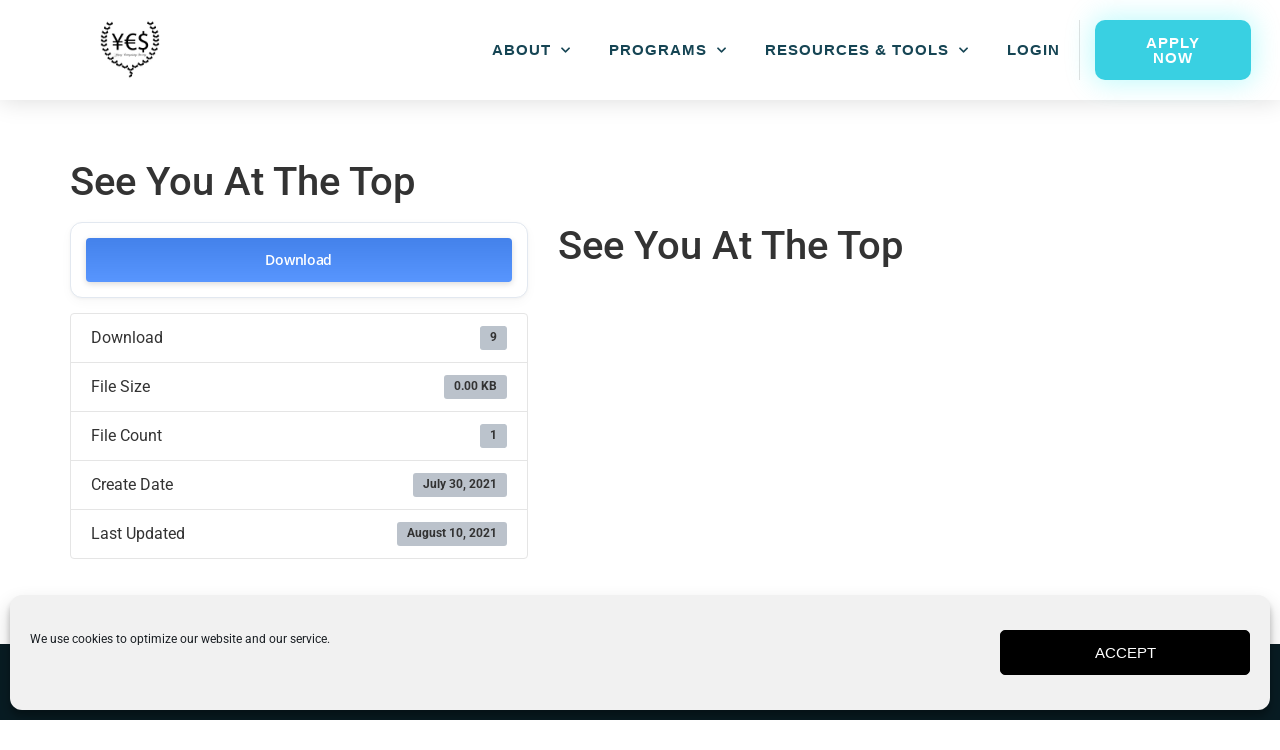

--- FILE ---
content_type: text/css
request_url: https://youngesociety.com/wp-content/uploads/elementor/css/post-1149.css?ver=1769819073
body_size: 270
content:
.elementor-kit-1149{--e-global-color-primary:#164554;--e-global-color-secondary:#F5FCFD;--e-global-color-text:#585858;--e-global-color-accent:#39D0E2;--e-global-color-73ee763:#3DCFC3;--e-global-typography-primary-font-family:"Open Sans";--e-global-typography-primary-font-weight:600;--e-global-typography-secondary-font-family:"Roboto Slab";--e-global-typography-secondary-font-weight:400;--e-global-typography-text-font-family:"Roboto";--e-global-typography-text-font-weight:400;--e-global-typography-accent-font-family:"Roboto";--e-global-typography-accent-font-weight:500;}.elementor-kit-1149 e-page-transition{background-color:#FFBC7D;}.elementor-kit-1149 a{color:var( --e-global-color-accent );font-weight:bold;}.elementor-kit-1149 button,.elementor-kit-1149 input[type="button"],.elementor-kit-1149 input[type="submit"],.elementor-kit-1149 .elementor-button{font-family:"Open Sans Condensed", Sans-serif;text-transform:uppercase;color:#FFFFFF;}.elementor-section.elementor-section-boxed > .elementor-container{max-width:1140px;}.e-con{--container-max-width:1140px;}.elementor-widget:not(:last-child){margin-block-end:20px;}.elementor-element{--widgets-spacing:20px 20px;--widgets-spacing-row:20px;--widgets-spacing-column:20px;}{}h1.entry-title{display:var(--page-title-display);}@media(max-width:1024px){.elementor-section.elementor-section-boxed > .elementor-container{max-width:1024px;}.e-con{--container-max-width:1024px;}}@media(max-width:767px){.elementor-section.elementor-section-boxed > .elementor-container{max-width:767px;}.e-con{--container-max-width:767px;}}/* Start custom CSS */.woocommerce #respond input#submit.alt, .woocommerce a.button.alt, .woocommerce button.button.alt, .woocommerce input.button.alt {
    background-color: #3FCFC3;
}

.woocommerce #respond input#submit.alt:hover, .woocommerce a.button.alt:hover, .woocommerce button.button.alt:hover, .woocommerce input.button.alt:hover {
     background-color: #164553
}/* End custom CSS */

--- FILE ---
content_type: text/css
request_url: https://youngesociety.com/wp-content/uploads/elementor/css/post-1162.css?ver=1769819073
body_size: 1288
content:
.elementor-1162 .elementor-element.elementor-element-25e223d8 > .elementor-container > .elementor-column > .elementor-widget-wrap{align-content:center;align-items:center;}.elementor-1162 .elementor-element.elementor-element-25e223d8:not(.elementor-motion-effects-element-type-background), .elementor-1162 .elementor-element.elementor-element-25e223d8 > .elementor-motion-effects-container > .elementor-motion-effects-layer{background-color:#ffffff;}.elementor-1162 .elementor-element.elementor-element-25e223d8 > .elementor-container{min-height:100px;}.elementor-1162 .elementor-element.elementor-element-25e223d8{box-shadow:0px 0px 24px 0px rgba(0,0,0,0.15);transition:background 0.3s, border 0.3s, border-radius 0.3s, box-shadow 0.3s;padding:0px 0px 0px 0px;}.elementor-1162 .elementor-element.elementor-element-25e223d8 > .elementor-background-overlay{transition:background 0.3s, border-radius 0.3s, opacity 0.3s;}.elementor-1162 .elementor-element.elementor-element-4f844a1c > .elementor-element-populated{padding:0px 0px 0px 100px;}.elementor-widget-image .widget-image-caption{color:var( --e-global-color-text );font-family:var( --e-global-typography-text-font-family ), Sans-serif;font-weight:var( --e-global-typography-text-font-weight );}.elementor-1162 .elementor-element.elementor-element-8730b55{text-align:start;}.elementor-1162 .elementor-element.elementor-element-8730b55 img{width:60px;}.elementor-widget-nav-menu .elementor-nav-menu .elementor-item{font-family:var( --e-global-typography-primary-font-family ), Sans-serif;font-weight:var( --e-global-typography-primary-font-weight );}.elementor-widget-nav-menu .elementor-nav-menu--main .elementor-item{color:var( --e-global-color-text );fill:var( --e-global-color-text );}.elementor-widget-nav-menu .elementor-nav-menu--main .elementor-item:hover,
					.elementor-widget-nav-menu .elementor-nav-menu--main .elementor-item.elementor-item-active,
					.elementor-widget-nav-menu .elementor-nav-menu--main .elementor-item.highlighted,
					.elementor-widget-nav-menu .elementor-nav-menu--main .elementor-item:focus{color:var( --e-global-color-accent );fill:var( --e-global-color-accent );}.elementor-widget-nav-menu .elementor-nav-menu--main:not(.e--pointer-framed) .elementor-item:before,
					.elementor-widget-nav-menu .elementor-nav-menu--main:not(.e--pointer-framed) .elementor-item:after{background-color:var( --e-global-color-accent );}.elementor-widget-nav-menu .e--pointer-framed .elementor-item:before,
					.elementor-widget-nav-menu .e--pointer-framed .elementor-item:after{border-color:var( --e-global-color-accent );}.elementor-widget-nav-menu{--e-nav-menu-divider-color:var( --e-global-color-text );}.elementor-widget-nav-menu .elementor-nav-menu--dropdown .elementor-item, .elementor-widget-nav-menu .elementor-nav-menu--dropdown  .elementor-sub-item{font-family:var( --e-global-typography-accent-font-family ), Sans-serif;font-weight:var( --e-global-typography-accent-font-weight );}.elementor-1162 .elementor-element.elementor-element-6f1022fa > .elementor-widget-container{padding:0px 0px 0px 0px;}.elementor-1162 .elementor-element.elementor-element-6f1022fa .elementor-menu-toggle{margin-left:auto;background-color:var( --e-global-color-secondary );border-width:0px;border-radius:0px;}.elementor-1162 .elementor-element.elementor-element-6f1022fa .elementor-nav-menu .elementor-item{font-family:"Open Sans Condensed", Sans-serif;font-size:15px;font-weight:600;text-transform:uppercase;letter-spacing:1px;}.elementor-1162 .elementor-element.elementor-element-6f1022fa .elementor-nav-menu--main .elementor-item{color:var( --e-global-color-primary );fill:var( --e-global-color-primary );padding-left:19px;padding-right:19px;padding-top:40px;padding-bottom:40px;}.elementor-1162 .elementor-element.elementor-element-6f1022fa .elementor-nav-menu--main .elementor-item:hover,
					.elementor-1162 .elementor-element.elementor-element-6f1022fa .elementor-nav-menu--main .elementor-item.elementor-item-active,
					.elementor-1162 .elementor-element.elementor-element-6f1022fa .elementor-nav-menu--main .elementor-item.highlighted,
					.elementor-1162 .elementor-element.elementor-element-6f1022fa .elementor-nav-menu--main .elementor-item:focus{color:var( --e-global-color-primary );fill:var( --e-global-color-primary );}.elementor-1162 .elementor-element.elementor-element-6f1022fa .elementor-nav-menu--main:not(.e--pointer-framed) .elementor-item:before,
					.elementor-1162 .elementor-element.elementor-element-6f1022fa .elementor-nav-menu--main:not(.e--pointer-framed) .elementor-item:after{background-color:var( --e-global-color-primary );}.elementor-1162 .elementor-element.elementor-element-6f1022fa .e--pointer-framed .elementor-item:before,
					.elementor-1162 .elementor-element.elementor-element-6f1022fa .e--pointer-framed .elementor-item:after{border-color:var( --e-global-color-primary );}.elementor-1162 .elementor-element.elementor-element-6f1022fa .e--pointer-framed .elementor-item:before{border-width:3px;}.elementor-1162 .elementor-element.elementor-element-6f1022fa .e--pointer-framed.e--animation-draw .elementor-item:before{border-width:0 0 3px 3px;}.elementor-1162 .elementor-element.elementor-element-6f1022fa .e--pointer-framed.e--animation-draw .elementor-item:after{border-width:3px 3px 0 0;}.elementor-1162 .elementor-element.elementor-element-6f1022fa .e--pointer-framed.e--animation-corners .elementor-item:before{border-width:3px 0 0 3px;}.elementor-1162 .elementor-element.elementor-element-6f1022fa .e--pointer-framed.e--animation-corners .elementor-item:after{border-width:0 3px 3px 0;}.elementor-1162 .elementor-element.elementor-element-6f1022fa .e--pointer-underline .elementor-item:after,
					 .elementor-1162 .elementor-element.elementor-element-6f1022fa .e--pointer-overline .elementor-item:before,
					 .elementor-1162 .elementor-element.elementor-element-6f1022fa .e--pointer-double-line .elementor-item:before,
					 .elementor-1162 .elementor-element.elementor-element-6f1022fa .e--pointer-double-line .elementor-item:after{height:3px;}.elementor-1162 .elementor-element.elementor-element-6f1022fa{--e-nav-menu-horizontal-menu-item-margin:calc( 0px / 2 );--nav-menu-icon-size:30px;}.elementor-1162 .elementor-element.elementor-element-6f1022fa .elementor-nav-menu--main:not(.elementor-nav-menu--layout-horizontal) .elementor-nav-menu > li:not(:last-child){margin-bottom:0px;}.elementor-1162 .elementor-element.elementor-element-6f1022fa .elementor-nav-menu--dropdown a, .elementor-1162 .elementor-element.elementor-element-6f1022fa .elementor-menu-toggle{color:var( --e-global-color-primary );fill:var( --e-global-color-primary );}.elementor-1162 .elementor-element.elementor-element-6f1022fa .elementor-nav-menu--dropdown{background-color:#FFFFFF;}.elementor-1162 .elementor-element.elementor-element-6f1022fa .elementor-nav-menu--dropdown a:hover,
					.elementor-1162 .elementor-element.elementor-element-6f1022fa .elementor-nav-menu--dropdown a:focus,
					.elementor-1162 .elementor-element.elementor-element-6f1022fa .elementor-nav-menu--dropdown a.elementor-item-active,
					.elementor-1162 .elementor-element.elementor-element-6f1022fa .elementor-nav-menu--dropdown a.highlighted,
					.elementor-1162 .elementor-element.elementor-element-6f1022fa .elementor-menu-toggle:hover,
					.elementor-1162 .elementor-element.elementor-element-6f1022fa .elementor-menu-toggle:focus{color:var( --e-global-color-primary );}.elementor-1162 .elementor-element.elementor-element-6f1022fa .elementor-nav-menu--dropdown a:hover,
					.elementor-1162 .elementor-element.elementor-element-6f1022fa .elementor-nav-menu--dropdown a:focus,
					.elementor-1162 .elementor-element.elementor-element-6f1022fa .elementor-nav-menu--dropdown a.elementor-item-active,
					.elementor-1162 .elementor-element.elementor-element-6f1022fa .elementor-nav-menu--dropdown a.highlighted{background-color:#ededed;}.elementor-1162 .elementor-element.elementor-element-6f1022fa .elementor-nav-menu--dropdown .elementor-item, .elementor-1162 .elementor-element.elementor-element-6f1022fa .elementor-nav-menu--dropdown  .elementor-sub-item{font-family:"Open Sans", Sans-serif;font-size:15px;font-weight:normal;letter-spacing:1px;}.elementor-1162 .elementor-element.elementor-element-6f1022fa .elementor-nav-menu--dropdown a{padding-top:15px;padding-bottom:15px;}.elementor-1162 .elementor-element.elementor-element-6f1022fa div.elementor-menu-toggle{color:var( --e-global-color-primary );}.elementor-1162 .elementor-element.elementor-element-6f1022fa div.elementor-menu-toggle svg{fill:var( --e-global-color-primary );}.elementor-1162 .elementor-element.elementor-element-6f1022fa div.elementor-menu-toggle:hover, .elementor-1162 .elementor-element.elementor-element-6f1022fa div.elementor-menu-toggle:focus{color:var( --e-global-color-accent );}.elementor-1162 .elementor-element.elementor-element-6f1022fa div.elementor-menu-toggle:hover svg, .elementor-1162 .elementor-element.elementor-element-6f1022fa div.elementor-menu-toggle:focus svg{fill:var( --e-global-color-accent );}.elementor-1162 .elementor-element.elementor-element-6f1022fa .elementor-menu-toggle:hover, .elementor-1162 .elementor-element.elementor-element-6f1022fa .elementor-menu-toggle:focus{background-color:var( --e-global-color-secondary );}.elementor-1162 .elementor-element.elementor-element-58ba6596 > .elementor-element-populated{border-style:solid;border-width:0px 0px 0px 1px;border-color:#E1E1E1;padding:0px 20px 0px 15px;}.elementor-widget-button .elementor-button{background-color:var( --e-global-color-accent );font-family:var( --e-global-typography-accent-font-family ), Sans-serif;font-weight:var( --e-global-typography-accent-font-weight );}.elementor-1162 .elementor-element.elementor-element-57d70db3 .elementor-button{font-family:"Open Sans Condensed", Sans-serif;font-size:15px;font-weight:bold;text-transform:uppercase;letter-spacing:1px;fill:#FFFFFF;color:#FFFFFF;box-shadow:0px 0px 27px 3px rgba(2.6494565217391424, 240.60521030245744, 243.75, 0.25);border-radius:10px 10px 10px 10px;}.elementor-theme-builder-content-area{height:400px;}.elementor-location-header:before, .elementor-location-footer:before{content:"";display:table;clear:both;}@media(max-width:1024px){.elementor-1162 .elementor-element.elementor-element-25e223d8{padding:20px 20px 20px 20px;}.elementor-1162 .elementor-element.elementor-element-4f844a1c > .elementor-element-populated{margin:0px 0px 0px 0px;--e-column-margin-right:0px;--e-column-margin-left:0px;padding:0px 0px 0px 0px;}.elementor-1162 .elementor-element.elementor-element-8730b55{text-align:start;}.elementor-1162 .elementor-element.elementor-element-8730b55 img{width:62%;}.elementor-1162 .elementor-element.elementor-element-6f1022fa .elementor-nav-menu .elementor-item{font-size:13px;}.elementor-1162 .elementor-element.elementor-element-6f1022fa .elementor-nav-menu--main .elementor-item{padding-left:14px;padding-right:14px;}.elementor-1162 .elementor-element.elementor-element-6f1022fa{--e-nav-menu-horizontal-menu-item-margin:calc( 0px / 2 );}.elementor-1162 .elementor-element.elementor-element-6f1022fa .elementor-nav-menu--main:not(.elementor-nav-menu--layout-horizontal) .elementor-nav-menu > li:not(:last-child){margin-bottom:0px;}}@media(max-width:767px){.elementor-1162 .elementor-element.elementor-element-25e223d8 > .elementor-container{min-height:55px;}.elementor-1162 .elementor-element.elementor-element-25e223d8{padding:10px 20px 10px 20px;}.elementor-1162 .elementor-element.elementor-element-4f844a1c{width:50%;}.elementor-1162 .elementor-element.elementor-element-4f844a1c > .elementor-element-populated{margin:0px 0px 0px 0px;--e-column-margin-right:0px;--e-column-margin-left:0px;padding:0px 0px 0px 0px;}.elementor-1162 .elementor-element.elementor-element-8730b55{text-align:start;}.elementor-1162 .elementor-element.elementor-element-8730b55 img{width:30%;}.elementor-1162 .elementor-element.elementor-element-6cccfa8{width:50%;}.elementor-1162 .elementor-element.elementor-element-6cccfa8 > .elementor-element-populated{margin:0px 0px 0px 0px;--e-column-margin-right:0px;--e-column-margin-left:0px;padding:0px 0px 0px 0px;}.elementor-1162 .elementor-element.elementor-element-6f1022fa > .elementor-widget-container{padding:0px 0px 0px 0px;}.elementor-1162 .elementor-element.elementor-element-6f1022fa .elementor-nav-menu--dropdown a{padding-top:12px;padding-bottom:12px;}.elementor-1162 .elementor-element.elementor-element-6f1022fa .elementor-nav-menu--main > .elementor-nav-menu > li > .elementor-nav-menu--dropdown, .elementor-1162 .elementor-element.elementor-element-6f1022fa .elementor-nav-menu__container.elementor-nav-menu--dropdown{margin-top:20px !important;}.elementor-1162 .elementor-element.elementor-element-6f1022fa{--nav-menu-icon-size:34px;}.elementor-1162 .elementor-element.elementor-element-58ba6596{width:50%;}}@media(min-width:768px){.elementor-1162 .elementor-element.elementor-element-4f844a1c{width:15%;}.elementor-1162 .elementor-element.elementor-element-6cccfa8{width:69.305%;}.elementor-1162 .elementor-element.elementor-element-58ba6596{width:15%;}}@media(max-width:1024px) and (min-width:768px){.elementor-1162 .elementor-element.elementor-element-4f844a1c{width:15%;}.elementor-1162 .elementor-element.elementor-element-6cccfa8{width:80%;}.elementor-1162 .elementor-element.elementor-element-58ba6596{width:20%;}}

--- FILE ---
content_type: text/css
request_url: https://youngesociety.com/wp-content/uploads/elementor/css/post-1210.css?ver=1769819073
body_size: 1217
content:
.elementor-1210 .elementor-element.elementor-element-07b163b{padding:0px 0px 0px 0px;}.elementor-1210 .elementor-element.elementor-element-18023df{--spacer-size:50px;}.elementor-1210 .elementor-element.elementor-element-228627ee:not(.elementor-motion-effects-element-type-background), .elementor-1210 .elementor-element.elementor-element-228627ee > .elementor-motion-effects-container > .elementor-motion-effects-layer{background-color:#081C23;}.elementor-1210 .elementor-element.elementor-element-228627ee{transition:background 0.3s, border 0.3s, border-radius 0.3s, box-shadow 0.3s;padding:70px 0px 70px 0px;}.elementor-1210 .elementor-element.elementor-element-228627ee > .elementor-background-overlay{transition:background 0.3s, border-radius 0.3s, opacity 0.3s;}.elementor-1210 .elementor-element.elementor-element-8086660 > .elementor-element-populated{margin:0px 100px 0px 0px;--e-column-margin-right:100px;--e-column-margin-left:0px;}.elementor-widget-image .widget-image-caption{color:var( --e-global-color-text );font-family:var( --e-global-typography-text-font-family ), Sans-serif;font-weight:var( --e-global-typography-text-font-weight );}.elementor-1210 .elementor-element.elementor-element-9afbfac{text-align:start;}.elementor-1210 .elementor-element.elementor-element-9afbfac img{width:26%;filter:brightness( 100% ) contrast( 100% ) saturate( 100% ) blur( 0px ) hue-rotate( 0deg );}.elementor-widget-text-editor{font-family:var( --e-global-typography-text-font-family ), Sans-serif;font-weight:var( --e-global-typography-text-font-weight );color:var( --e-global-color-text );}.elementor-widget-text-editor.elementor-drop-cap-view-stacked .elementor-drop-cap{background-color:var( --e-global-color-primary );}.elementor-widget-text-editor.elementor-drop-cap-view-framed .elementor-drop-cap, .elementor-widget-text-editor.elementor-drop-cap-view-default .elementor-drop-cap{color:var( --e-global-color-primary );border-color:var( --e-global-color-primary );}.elementor-1210 .elementor-element.elementor-element-78407cc4{font-family:"Open Sans", Sans-serif;font-size:14px;font-weight:300;color:#FFFFFF;}.elementor-1210 .elementor-element.elementor-element-1860fe3d{--grid-template-columns:repeat(0, auto);--icon-size:15px;--grid-column-gap:9px;--grid-row-gap:0px;}.elementor-1210 .elementor-element.elementor-element-1860fe3d .elementor-widget-container{text-align:left;}.elementor-1210 .elementor-element.elementor-element-1860fe3d > .elementor-widget-container{padding:20px 0px 0px 0px;}.elementor-1210 .elementor-element.elementor-element-1860fe3d .elementor-social-icon{background-color:rgba(255,255,255,0.21);--icon-padding:0.6em;}.elementor-1210 .elementor-element.elementor-element-1860fe3d .elementor-social-icon i{color:#ffffff;}.elementor-1210 .elementor-element.elementor-element-1860fe3d .elementor-social-icon svg{fill:#ffffff;}.elementor-1210 .elementor-element.elementor-element-1860fe3d .elementor-social-icon:hover{background-color:#ffffff;}.elementor-1210 .elementor-element.elementor-element-1860fe3d .elementor-social-icon:hover i{color:#001c38;}.elementor-1210 .elementor-element.elementor-element-1860fe3d .elementor-social-icon:hover svg{fill:#001c38;}.elementor-bc-flex-widget .elementor-1210 .elementor-element.elementor-element-441af90.elementor-column .elementor-widget-wrap{align-items:flex-start;}.elementor-1210 .elementor-element.elementor-element-441af90.elementor-column.elementor-element[data-element_type="column"] > .elementor-widget-wrap.elementor-element-populated{align-content:flex-start;align-items:flex-start;}.elementor-widget-heading .elementor-heading-title{font-family:var( --e-global-typography-primary-font-family ), Sans-serif;font-weight:var( --e-global-typography-primary-font-weight );color:var( --e-global-color-primary );}.elementor-1210 .elementor-element.elementor-element-432c613d{text-align:start;}.elementor-1210 .elementor-element.elementor-element-432c613d .elementor-heading-title{font-family:"Open Sans Condensed", Sans-serif;font-size:18px;font-weight:600;text-transform:uppercase;color:#ffffff;}.elementor-widget-icon-list .elementor-icon-list-item:not(:last-child):after{border-color:var( --e-global-color-text );}.elementor-widget-icon-list .elementor-icon-list-icon i{color:var( --e-global-color-primary );}.elementor-widget-icon-list .elementor-icon-list-icon svg{fill:var( --e-global-color-primary );}.elementor-widget-icon-list .elementor-icon-list-item > .elementor-icon-list-text, .elementor-widget-icon-list .elementor-icon-list-item > a{font-family:var( --e-global-typography-text-font-family ), Sans-serif;font-weight:var( --e-global-typography-text-font-weight );}.elementor-widget-icon-list .elementor-icon-list-text{color:var( --e-global-color-secondary );}.elementor-1210 .elementor-element.elementor-element-4de94ad3 .elementor-icon-list-items:not(.elementor-inline-items) .elementor-icon-list-item:not(:last-child){padding-block-end:calc(10px/2);}.elementor-1210 .elementor-element.elementor-element-4de94ad3 .elementor-icon-list-items:not(.elementor-inline-items) .elementor-icon-list-item:not(:first-child){margin-block-start:calc(10px/2);}.elementor-1210 .elementor-element.elementor-element-4de94ad3 .elementor-icon-list-items.elementor-inline-items .elementor-icon-list-item{margin-inline:calc(10px/2);}.elementor-1210 .elementor-element.elementor-element-4de94ad3 .elementor-icon-list-items.elementor-inline-items{margin-inline:calc(-10px/2);}.elementor-1210 .elementor-element.elementor-element-4de94ad3 .elementor-icon-list-items.elementor-inline-items .elementor-icon-list-item:after{inset-inline-end:calc(-10px/2);}.elementor-1210 .elementor-element.elementor-element-4de94ad3 .elementor-icon-list-icon i{color:var( --e-global-color-secondary );transition:color 0.3s;}.elementor-1210 .elementor-element.elementor-element-4de94ad3 .elementor-icon-list-icon svg{fill:var( --e-global-color-secondary );transition:fill 0.3s;}.elementor-1210 .elementor-element.elementor-element-4de94ad3{--e-icon-list-icon-size:0px;--icon-vertical-offset:0px;}.elementor-1210 .elementor-element.elementor-element-4de94ad3 .elementor-icon-list-icon{padding-inline-end:0px;}.elementor-1210 .elementor-element.elementor-element-4de94ad3 .elementor-icon-list-item > .elementor-icon-list-text, .elementor-1210 .elementor-element.elementor-element-4de94ad3 .elementor-icon-list-item > a{font-size:16px;font-weight:400;}.elementor-1210 .elementor-element.elementor-element-4de94ad3 .elementor-icon-list-text{color:var( --e-global-color-secondary );transition:color 0.3s;}.elementor-1210 .elementor-element.elementor-element-64dca1b0 > .elementor-container > .elementor-column > .elementor-widget-wrap{align-content:center;align-items:center;}.elementor-1210 .elementor-element.elementor-element-64dca1b0:not(.elementor-motion-effects-element-type-background), .elementor-1210 .elementor-element.elementor-element-64dca1b0 > .elementor-motion-effects-container > .elementor-motion-effects-layer{background-color:#081C23;}.elementor-1210 .elementor-element.elementor-element-64dca1b0 > .elementor-container{min-height:50px;}.elementor-1210 .elementor-element.elementor-element-64dca1b0{border-style:solid;border-width:1px 0px 0px 0px;border-color:rgba(255,255,255,0.19);transition:background 0.3s, border 0.3s, border-radius 0.3s, box-shadow 0.3s;}.elementor-1210 .elementor-element.elementor-element-64dca1b0 > .elementor-background-overlay{transition:background 0.3s, border-radius 0.3s, opacity 0.3s;}.elementor-1210 .elementor-element.elementor-element-b94b951{text-align:start;}.elementor-1210 .elementor-element.elementor-element-b94b951 .elementor-heading-title{font-size:12px;font-weight:300;color:#adadad;}.elementor-1210 .elementor-element.elementor-element-30703f0e{text-align:end;}.elementor-1210 .elementor-element.elementor-element-30703f0e .elementor-heading-title{font-size:12px;font-weight:300;color:#adadad;}.elementor-theme-builder-content-area{height:400px;}.elementor-location-header:before, .elementor-location-footer:before{content:"";display:table;clear:both;}@media(max-width:1024px) and (min-width:768px){.elementor-1210 .elementor-element.elementor-element-8086660{width:35%;}.elementor-1210 .elementor-element.elementor-element-441af90{width:20%;}}@media(max-width:1024px){.elementor-1210 .elementor-element.elementor-element-228627ee{padding:50px 20px 50px 20px;}.elementor-1210 .elementor-element.elementor-element-8086660 > .elementor-element-populated{margin:0% 15% 0% 0%;--e-column-margin-right:15%;--e-column-margin-left:0%;}.elementor-1210 .elementor-element.elementor-element-1860fe3d{--icon-size:10px;}.elementor-1210 .elementor-element.elementor-element-4de94ad3 .elementor-icon-list-item > .elementor-icon-list-text, .elementor-1210 .elementor-element.elementor-element-4de94ad3 .elementor-icon-list-item > a{font-size:13px;}.elementor-1210 .elementor-element.elementor-element-64dca1b0{padding:10px 20px 10px 20px;}}@media(max-width:767px){.elementor-1210 .elementor-element.elementor-element-228627ee{padding:35px 20px 35px 20px;}.elementor-1210 .elementor-element.elementor-element-8086660 > .elementor-element-populated{margin:0px 0px 50px 0px;--e-column-margin-right:0px;--e-column-margin-left:0px;padding:0px 0px 0px 0px;}.elementor-1210 .elementor-element.elementor-element-78407cc4{text-align:start;}.elementor-1210 .elementor-element.elementor-element-1860fe3d .elementor-widget-container{text-align:left;}.elementor-1210 .elementor-element.elementor-element-441af90{width:33%;}.elementor-1210 .elementor-element.elementor-element-441af90 > .elementor-element-populated{padding:0px 0px 0px 0px;}.elementor-1210 .elementor-element.elementor-element-432c613d{text-align:start;}.elementor-1210 .elementor-element.elementor-element-4de94ad3 .elementor-icon-list-item > .elementor-icon-list-text, .elementor-1210 .elementor-element.elementor-element-4de94ad3 .elementor-icon-list-item > a{font-size:13px;}.elementor-1210 .elementor-element.elementor-element-64dca1b0{padding:30px 20px 20px 20px;}.elementor-1210 .elementor-element.elementor-element-3e89e4b6 > .elementor-element-populated{margin:0px 0px 0px 0px;--e-column-margin-right:0px;--e-column-margin-left:0px;padding:0px 0px 0px 0px;}.elementor-1210 .elementor-element.elementor-element-b94b951{text-align:center;}.elementor-1210 .elementor-element.elementor-element-30703f0e{text-align:center;}}